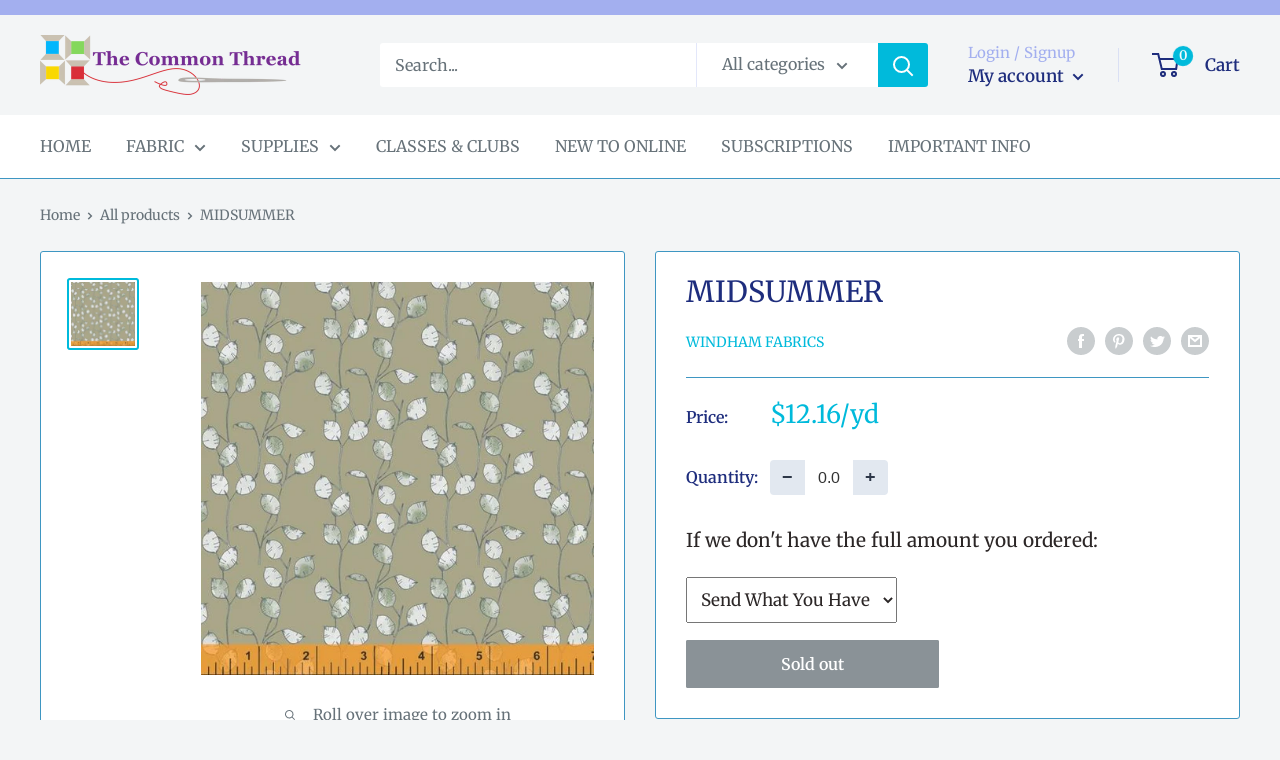

--- FILE ---
content_type: text/javascript
request_url: https://shop.thecommon-thread.com/cdn/shop/t/15/assets/custom.js?v=102476495355921946141685076329
body_size: -647
content:
//# sourceMappingURL=/cdn/shop/t/15/assets/custom.js.map?v=102476495355921946141685076329
